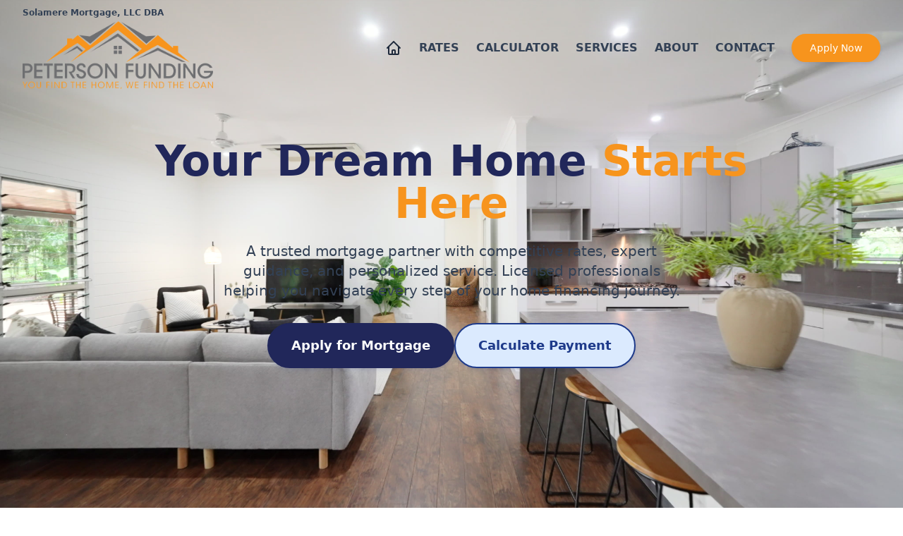

--- FILE ---
content_type: text/html; charset=UTF-8
request_url: https://petersonfunding.com/
body_size: 8908
content:
<!DOCTYPE html>
<html lang="en">
<head>
    <meta charset="UTF-8">
    <meta name="viewport" content="width=device-width, initial-scale=1.0">
    <title>State's Premier Mortgage Lender | Peterson Funding a DBA of Solamere Mortgage, LLC</title>
    <meta name="description" content="Our company offers competitive mortgage rates and expert guidance for homebuyers. Get instant quotes, use our mortgage calculator, and work with licensed professionals.">
    <meta name="keywords" content="state mortgage lender, home loans, mortgage rates, FHA loans, VA loans, refinancing">
    
    <!-- Apple-inspired favicon -->
    <link rel="icon" type="image/x-icon" href="/assets/favicon.ico">
    <link rel="apple-touch-icon" href="/assets/apple-touch-icon.png">
    
    <!-- Tailwind CSS -->
    <script src="https://cdn.tailwindcss.com"></script>
    
    <!-- Custom Color Scheme CSS -->
    <link rel="stylesheet" href="/assets/css/custom.css">
    
    <!-- Custom CSS for Apple-inspired design -->
    <style>
        :root {
            --primary-color: #164e63;
            --secondary-color: #0ea5e9;
            --accent-color: #f97316;
        }
        
        .apple-shadow {
            box-shadow: 0 4px 6px -1px rgba(0, 0, 0, 0.1), 0 2px 4px -1px rgba(0, 0, 0, 0.06);
        }
        
        .apple-shadow-lg {
            box-shadow: 0 10px 15px -3px rgba(0, 0, 0, 0.1), 0 4px 6px -2px rgba(0, 0, 0, 0.05);
        }
        
        .gradient-primary {
            background: linear-gradient(135deg, var(--primary-color) 0%, var(--secondary-color) 100%);
        }
        
        .hero-nav {
            backdrop-filter: none;
            background: transparent;
            border-bottom: none;
            pointer-events: auto;
        }
        
        .hero-nav a {
            pointer-events: auto;
            cursor: pointer;
            position: relative;
            z-index: 51;
        }
        
        .hero-nav button {
            pointer-events: auto;
            cursor: pointer;
            position: relative;
            z-index: 51;
        }
        
        @media (max-width: 768px) {
            .hero-nav {
                background: transparent;
            }
        }
        
        /* Scroll Animation Styles */
        .scroll-section {
            opacity: 0;
            transform: translateY(60px);
            transition: all 1.5s cubic-bezier(0.25, 0.46, 0.45, 0.94);
        }
        
        .scroll-section.animate {
            opacity: 1;
            transform: translateY(0);
        }
        
        .scroll-item {
            opacity: 0;
            transform: translateY(40px) scale(0.95);
            transition: all 1.2s cubic-bezier(0.25, 0.46, 0.45, 0.94);
        }
        
        .scroll-item.animate {
            opacity: 1;
            transform: translateY(0) scale(1);
        }
        
        /* Smooth scrolling for the entire page */
        html {
            scroll-behavior: smooth;
        }
        
        /* Add subtle parallax effect to background images */
        .parallax-bg {
            transform: translateZ(0);
            will-change: transform;
        }
    </style>
</head>
<body class="bg-white">
    <!-- Hero Section with Integrated Navigation -->
    <section class="relative min-h-screen overflow-hidden">
        <!-- Background Image -->
        <div class="absolute inset-0">
            <video autoplay muted loop playsinline preload="auto" poster="/images/iStock-2150117093-poster.jpg" class="w-full h-full object-cover" id="hero-video">
                <source src="/images/iStock-2150117093.mp4" type="video/mp4">
                <!-- Fallback image if video doesn't load -->
                <img src="/images/iStock-2150117093-poster.jpg" alt="Home Background" class="w-full h-full object-cover">
            </video>
            <!-- White overlay for better text contrast -->
            <div class="absolute inset-0 bg-white/25"></div>
        </div>
        
        <!-- Integrated Navigation -->
        <nav class="hero-nav absolute top-0 left-0 right-0 z-50 px-4 sm:px-6 lg:px-8 pt-2.5" style="pointer-events: auto;">
            <div class="max-w-7xl mx-auto">
                <div class="flex items-center justify-between">
                    <!-- Logo -->
                    <div class="flex-shrink-0">
                        <a href="/" class="flex items-center space-x-3">
                            <div class="flex flex-col items-start">
                                                                <div class="text-xs font-bold text-slate-700 mb-1">Solamere Mortgage, LLC DBA</div>
                                                                <img src="/images/peterson_funding_logo.png" alt="Peterson Funding a DBA of Solamere Mortgage, LLC Logo" class="h-12 md:h-24 w-auto">
                            </div>
                        </a>
                    </div>
                    
                    <!-- Desktop Navigation and CTA Button -->
                    <div class="hidden md:flex items-center space-x-6">
                        <a href="/" class="text-slate-800 transition-colors" title="Home">
                            <svg class="w-6 h-6" fill="none" stroke="currentColor" viewBox="0 0 24 24">
                                <path stroke-linecap="round" stroke-linejoin="round" stroke-width="2" d="M3 12l2-2m0 0l7-7 7 7M5 10v10a1 1 0 001 1h3m10-11l2 2m-2-2v10a1 1 0 01-1 1h-3m-6 0a1 1 0 001-1v-4a1 1 0 011-1h2a1 1 0 011 1v4a1 1 0 001 1m-6 0h6"></path>
                            </svg>
                        </a>
                        <a href="/rates.php" class="text-slate-700 hover:text-slate-900 font-bold transition-colors uppercase">
                            RATES
                        </a>
                        <a href="/calculator.php" class="text-slate-700 hover:text-slate-900 font-bold transition-colors uppercase">
                            CALCULATOR
                        </a>
                        <a href="/services.php" class="text-slate-700 hover:text-slate-900 font-bold transition-colors uppercase">
                            SERVICES
                        </a>
                        <a href="/about.php" class="text-slate-700 hover:text-slate-900 font-bold transition-colors uppercase">
                            ABOUT
                        </a>
                        <a href="/contact.php" class="text-slate-700 hover:text-slate-900 font-bold transition-colors uppercase">
                            CONTACT
                        </a>
                        <a href="https://www.blink.mortgage/app/signup/p/solameremortgagellc/brentpeterson" target="_blank" class="btn-orange px-6 py-2 rounded-full text-sm font-medium hover:shadow-lg transition-all duration-200 apple-shadow">
                            Apply Now
                        </a>
                    </div>
                    
                    <!-- Mobile menu button -->
                        <div class="md:hidden">
                            <button type="button" class="mobile-menu-button text-slate-700 hover:text-slate-900 focus:outline-none focus:text-slate-900" aria-label="Toggle menu">
                                <svg class="h-6 w-6" fill="none" viewBox="0 0 24 24" stroke="currentColor">
                                    <path stroke-linecap="round" stroke-linejoin="round" stroke-width="2" d="M4 6h16M4 12h16M4 18h16"></path>
                                </svg>
                            </button>
                        </div>
                </div>
                
                <!-- Mobile Navigation -->
                <div class="mobile-menu hidden md:hidden mt-4 pb-4 bg-white rounded-lg shadow-lg border border-gray-200">
                    <div class="flex flex-col space-y-2 p-4">
                        <a href="/" class="text-slate-800 bg-slate-100 flex items-center space-x-2 px-3 py-2 text-base font-medium rounded-md">
                            <svg class="w-5 h-5" fill="none" stroke="currentColor" viewBox="0 0 24 24">
                                <path stroke-linecap="round" stroke-linejoin="round" stroke-width="2" d="M3 12l2-2m0 0l7-7 7 7M5 10v10a1 1 0 001 1h3m10-11l2 2m-2-2v10a1 1 0 01-1 1h-3m-6 0a1 1 0 001-1v-4a1 1 0 011-1h2a1 1 0 011 1v4a1 1 0 001 1m-6 0h6"></path>
                            </svg>
                            <span>Home</span>
                        </a>
                        <a href="/rates.php" class="text-slate-700 hover:text-slate-900 hover:bg-slate-50 block px-3 py-2 text-base font-bold rounded-md uppercase">RATES</a>
                        <a href="/calculator.php" class="text-slate-700 hover:text-slate-900 hover:bg-slate-50 block px-3 py-2 text-base font-bold rounded-md uppercase">CALCULATOR</a>
                        <a href="/services.php" class="text-slate-700 hover:text-slate-900 hover:bg-slate-50 block px-3 py-2 text-base font-bold rounded-md uppercase">SERVICES</a>
                        <a href="/about.php" class="text-slate-700 hover:text-slate-900 hover:bg-slate-50 block px-3 py-2 text-base font-bold rounded-md uppercase">ABOUT</a>
                        <a href="/contact.php" class="text-slate-700 hover:text-slate-900 hover:bg-slate-50 block px-3 py-2 text-base font-bold rounded-md uppercase">CONTACT</a>
                        <a href="https://www.blink.mortgage/app/signup/p/solameremortgagellc/brentpeterson" target="_blank" class="btn-orange block px-3 py-2 text-base font-medium rounded-md mt-4">Apply Now</a>
                    </div>
                </div>
            </div>
        </nav>
        
        <!-- Hero Content -->
        <div class="relative z-10 max-w-7xl mx-auto px-4 sm:px-6 lg:px-8 h-screen flex items-center justify-center">
            <div class="text-center max-w-4xl">
                <h1 class="text-2xl sm:text-5xl lg:text-6xl font-bold text-navy mb-6 text-balance mt-24 md:mt-0">
                    Your Dream Home
                    <span class="text-logo-orange">Starts Here</span>
                </h1>
                <p class="text-xl text-slate-700 mb-8 text-balance max-w-2xl mx-auto">
                    A trusted mortgage partner with competitive rates, expert guidance, and personalized service. 
                    Licensed professionals helping you navigate every step of your home financing journey.
                </p>
                <div class="flex flex-col sm:flex-row gap-4 justify-center">
                    <a href="https://www.blink.mortgage/app/signup/p/solameremortgagellc/brentpeterson" target="_blank" class="btn-primary px-8 py-4 rounded-full text-lg font-semibold hover:shadow-lg transition-all duration-200 apple-shadow">
                        Apply for Mortgage
                    </a>
                    <a href="/calculator.php" class="btn-secondary px-8 py-4 rounded-full text-lg font-semibold hover:shadow-lg transition-all duration-200 apple-shadow">
                        Calculate Payment
                    </a>
                </div>
            </div>
        </div>
    </section>

<!-- Why Choose Our Company Section -->
<section class="py-20 bg-white scroll-section" data-animate="fadeInUp">
    <div class="max-w-7xl mx-auto px-4 sm:px-6 lg:px-8">
        <div class="text-center mb-16">
            <h2 class="text-3xl sm:text-4xl font-bold text-slate-900 mb-4 text-balance">
                Why Choose Our Company?
            </h2>
            <p class="text-xl text-slate-600 max-w-3xl mx-auto text-balance">
                We combine cutting-edge technology with personalized service to make your mortgage experience seamless and stress-free.
            </p>
        </div>
        
        <div class="grid grid-cols-1 md:grid-cols-3 gap-8">
            <!-- Feature 1 -->
                <div class="text-center p-8 rounded-2xl bg-gradient-to-br from-cyan-50 to-blue-50 apple-shadow scroll-item" data-animate="fadeInUp" data-delay="300">
                    <div class="w-16 h-16 bg-lime-500 rounded-2xl flex items-center justify-center mx-auto mb-6">
                        <span class="text-3xl text-white font-bold">%</span>
                    </div>
                    <h3 class="text-xl font-bold text-slate-900 mb-4">Watch Rates</h3>
                    <p class="text-slate-600 text-balance">
                        Monitor current mortgage rates in real-time. Stay informed with live rate updates and market trends to make the best timing decisions.
                    </p>
                </div>
                
                <!-- Feature 2 -->
                <div class="text-center p-8 rounded-2xl bg-gradient-to-br from-orange-50 to-red-50 apple-shadow scroll-item" data-animate="fadeInUp" data-delay="600">
                    <div class="w-16 h-16 bg-orange-500 rounded-2xl flex items-center justify-center mx-auto mb-6">
                        <svg class="w-8 h-8 text-white" fill="none" stroke="currentColor" viewBox="0 0 24 24">
                            <path stroke-linecap="round" stroke-linejoin="round" stroke-width="2" d="M9 19v-6a2 2 0 00-2-2H5a2 2 0 00-2 2v6a2 2 0 002 2h2a2 2 0 002-2zm0 0V9a2 2 0 012-2h2a2 2 0 012 2v10m-6 0a2 2 0 002 2h2a2 2 0 002-2m0 0V5a2 2 0 012-2h2a2 2 0 012 2v14a2 2 0 01-2 2h-2a2 2 0 01-2-2z"></path>
                        </svg>
                    </div>
                    <h3 class="text-xl font-bold text-slate-900 mb-4">Competitive Rates</h3>
                    <p class="text-slate-600 text-balance">
                        We shop multiple lenders to ensure you get the best possible rate. Our rate watcher alerts you when rates drop.
                    </p>
                </div>
                
                <!-- Feature 3 -->
                <div class="text-center p-8 rounded-2xl bg-gradient-to-br from-green-50 to-emerald-50 apple-shadow scroll-item" data-animate="fadeInUp" data-delay="900">
                <div class="w-16 h-16 bg-green-500 rounded-2xl flex items-center justify-center mx-auto mb-6">
                    <svg class="w-8 h-8 text-white" fill="none" stroke="currentColor" viewBox="0 0 24 24">
                        <path stroke-linecap="round" stroke-linejoin="round" stroke-width="2" d="M17 20h5v-2a3 3 0 00-5.356-1.857M17 20H7m10 0v-2c0-.656-.126-1.283-.356-1.857M7 20H2v-2a3 3 0 015.356-1.857M7 20v-2c0-.656.126-1.283.356-1.857m0 0a5.002 5.002 0 019.288 0M15 7a3 3 0 11-6 0 3 3 0 016 0zm6 3a2 2 0 11-4 0 2 2 0 014 0zM7 10a2 2 0 11-4 0 2 2 0 014 0z"></path>
                    </svg>
                </div>
                <h3 class="text-xl font-bold text-slate-900 mb-4">Expert Guidance</h3>
                <p class="text-slate-600 text-balance">
                    Our licensed mortgage professionals guide you through every step, ensuring you understand all your options.
                </p>
            </div>
        </div>
    </div>
</section>

<!-- Property Showcase Carousel -->
<section class="py-20 bg-gradient-to-br from-slate-50 to-gray-100 scroll-section" data-animate="fadeInUp">
    <div class="max-w-7xl mx-auto px-4 sm:px-6 lg:px-8">
        <div class="text-center mb-16">
            <h2 class="text-3xl sm:text-4xl font-bold text-slate-900 mb-4 text-balance">
                Financing Every Dream Home
            </h2>
            <p class="text-xl text-slate-600 max-w-3xl mx-auto text-balance">
                From residential investments to commercial properties, we provide financing solutions for every type of real estate investment.
            </p>
        </div>
        
        <!-- Image Carousel -->
        <div class="relative overflow-hidden rounded-3xl apple-shadow-lg">
            <div id="propertyCarousel" class="flex transition-transform duration-500 ease-in-out">
                <!-- Slide 1: Residential Investment -->
                <div class="w-full flex-shrink-0 relative">
                    <img src="/images/residential_investment-1.jpg" alt="Residential Investment Property" class="w-full h-96 object-cover">
                    <div class="absolute inset-0 bg-gradient-to-t from-black/70 to-transparent"></div>
                    <div class="absolute bottom-8 left-8 text-white">
                        <h3 class="text-3xl font-bold mb-2">Residential Investment</h3>
                        <p class="text-lg opacity-90">Single-family homes and duplexes for rental income</p>
                    </div>
                </div>
                
                <!-- Slide 2: Multi-Family -->
                <div class="w-full flex-shrink-0 relative">
                    <img src="/images/multi_family-1.jpg" alt="Multi-Family Property" class="w-full h-96 object-cover">
                    <div class="absolute inset-0 bg-gradient-to-t from-black/70 to-transparent"></div>
                    <div class="absolute bottom-8 left-8 text-white">
                        <h3 class="text-3xl font-bold mb-2">Multi-Family Properties</h3>
                        <p class="text-lg opacity-90">Apartment buildings and townhomes for scale</p>
                    </div>
                </div>
                
                <!-- Slide 3: Commercial -->
                <div class="w-full flex-shrink-0 relative">
                    <img src="/images/commercial_landing.jpg" alt="Commercial Property" class="w-full h-96 object-cover">
                    <div class="absolute inset-0 bg-gradient-to-t from-black/70 to-transparent"></div>
                    <div class="absolute bottom-8 left-8 text-white">
                        <h3 class="text-3xl font-bold mb-2">Commercial Real Estate</h3>
                        <p class="text-lg opacity-90">Office buildings, retail spaces, and warehouses</p>
                    </div>
                </div>
                
                <!-- Slide 4: Mixed-Use -->
                <div class="w-full flex-shrink-0 relative">
                    <img src="/images/mixed_landing.jpg" alt="Mixed-Use Development" class="w-full h-96 object-cover">
                    <div class="absolute inset-0 bg-gradient-to-t from-black/70 to-transparent"></div>
                    <div class="absolute bottom-8 left-8 text-white">
                        <h3 class="text-3xl font-bold mb-2">Mixed-Use Developments</h3>
                        <p class="text-lg opacity-90">Combined residential and commercial properties</p>
                    </div>
                </div>
            </div>
            
            <!-- Navigation Arrows -->
            <button id="prevBtn" class="absolute left-4 top-1/2 transform -translate-y-1/2 bg-white/80 hover:bg-white text-slate-800 p-3 rounded-full shadow-lg transition-all duration-200">
                <svg class="w-6 h-6" fill="none" stroke="currentColor" viewBox="0 0 24 24">
                    <path stroke-linecap="round" stroke-linejoin="round" stroke-width="2" d="M15 19l-7-7 7-7"></path>
                </svg>
            </button>
            <button id="nextBtn" class="absolute right-4 top-1/2 transform -translate-y-1/2 bg-white/80 hover:bg-white text-slate-800 p-3 rounded-full shadow-lg transition-all duration-200">
                <svg class="w-6 h-6" fill="none" stroke="currentColor" viewBox="0 0 24 24">
                    <path stroke-linecap="round" stroke-linejoin="round" stroke-width="2" d="M9 5l7 7-7 7"></path>
                </svg>
            </button>
            
            <!-- Dots Indicator -->
            <div class="absolute bottom-4 left-1/2 transform -translate-x-1/2 flex space-x-2">
                <button class="carousel-dot w-3 h-3 rounded-full bg-white/60 hover:bg-white transition-all duration-200" data-slide="0"></button>
                <button class="carousel-dot w-3 h-3 rounded-full bg-white/60 hover:bg-white transition-all duration-200" data-slide="1"></button>
                <button class="carousel-dot w-3 h-3 rounded-full bg-white/60 hover:bg-white transition-all duration-200" data-slide="2"></button>
                <button class="carousel-dot w-3 h-3 rounded-full bg-white/60 hover:bg-white transition-all duration-200" data-slide="3"></button>
            </div>
        </div>
        
        <!-- CTA Section -->
        <div class="text-center mt-12">
            <a href="https://www.blink.mortgage/app/signup/p/solameremortgagellc/brentpeterson" target="_blank" class="btn-primary px-8 py-4 rounded-full text-lg font-semibold hover:shadow-lg transition-all duration-200 apple-shadow">
                Get a Quote
            </a>
        </div>
    </div>
</section>



<!-- Services Preview -->
<section class="py-20 bg-slate-50 scroll-section" data-animate="fadeInUp">
    <div class="max-w-7xl mx-auto px-4 sm:px-6 lg:px-8">
        <div class="text-center mb-16">
            <h2 class="text-3xl sm:text-4xl font-bold text-slate-900 mb-4 text-balance">
                Complete Mortgage Solutions
            </h2>
            <p class="text-xl text-slate-600 max-w-3xl mx-auto text-balance">
                From first-time homebuyers to seasoned investors, we have the right loan program for your needs.
            </p>
        </div>
        
        <div class="grid grid-cols-1 md:grid-cols-2 lg:grid-cols-3 gap-8">
            <!-- Service Cards -->
            <div class="bg-white rounded-2xl p-8 apple-shadow hover:apple-shadow-lg transition-all duration-200">
                <h3 class="text-xl font-bold text-slate-900 mb-4">Home Purchase</h3>
                <p class="text-slate-600 mb-6">
                    Whether you're a first-time buyer or moving up, we'll help you secure the perfect loan for your new home.
                </p>
                <a href="/services.php#purchase" class="text-cyan-800 font-semibold hover:text-cyan-600 transition-colors">
                    Learn More →
                </a>
            </div>
            
            <div class="bg-white rounded-2xl p-8 apple-shadow hover:apple-shadow-lg transition-all duration-200">
                <h3 class="text-xl font-bold text-slate-900 mb-4">Refinancing</h3>
                <p class="text-slate-600 mb-6">
                    Lower your monthly payment, reduce your term, or access your home's equity with our refinancing options.
                </p>
                <a href="/services.php#refinance" class="text-cyan-800 font-semibold hover:text-cyan-600 transition-colors">
                    Learn More →
                </a>
            </div>
            
            <div class="bg-white rounded-2xl p-8 apple-shadow hover:apple-shadow-lg transition-all duration-200">
                <h3 class="text-xl font-bold text-slate-900 mb-4">FHA & VA Loans</h3>
                <p class="text-slate-600 mb-6">
                    Take advantage of government-backed loan programs with lower down payments and flexible requirements.
                </p>
                <a href="/services.php#government" class="text-cyan-800 font-semibold hover:text-cyan-600 transition-colors">
                    Learn More →
                </a>
            </div>
        </div>
    </div>
</section>

<!-- Rate Watcher CTA -->
<section class="py-20 bg-gradient-to-r from-cyan-800 to-blue-800 scroll-section" data-animate="fadeInUp">
    <div class="max-w-7xl mx-auto px-4 sm:px-6 lg:px-8">
        <div class="grid grid-cols-1 lg:grid-cols-2 gap-12 items-center">
            <!-- Today's Rates Box -->
            <div class="order-2 lg:order-1">
                <div class="bg-white/95 backdrop-blur-sm rounded-3xl apple-shadow-lg p-8 max-w-md mx-auto lg:mx-0">
                    <h3 class="text-2xl font-bold text-slate-900 mb-6 text-center">Today's Rates</h3>
                    <div class="space-y-4">
                                                <div class="flex justify-between items-center p-4 bg-light-blue rounded-xl">
                            <div>
                                <div class="font-semibold text-slate-900">ARM 5/1</div>
                                <div class="text-sm text-slate-600">30 Year Fixed</div>
                            </div>
                            <div class="text-right">
                                <div class="text-2xl font-bold text-navy">5.847%</div>
                                <div class="text-sm text-slate-600">APR 5.947%</div>
                            </div>
                        </div>
                                                <div class="flex justify-between items-center p-4 bg-light-blue rounded-xl">
                            <div>
                                <div class="font-semibold text-slate-900">Jumbo</div>
                                <div class="text-sm text-slate-600">30 Year Fixed</div>
                            </div>
                            <div class="text-right">
                                <div class="text-2xl font-bold text-navy">6.347%</div>
                                <div class="text-sm text-slate-600">APR 6.447%</div>
                            </div>
                        </div>
                                                <div class="flex justify-between items-center p-4 bg-light-blue rounded-xl">
                            <div>
                                <div class="font-semibold text-slate-900">Conventional</div>
                                <div class="text-sm text-slate-600">30 Year Fixed</div>
                            </div>
                            <div class="text-right">
                                <div class="text-2xl font-bold text-navy">6.097%</div>
                                <div class="text-sm text-slate-600">APR 6.197%</div>
                            </div>
                        </div>
                                            </div>
                    <p class="text-xs text-slate-500 mt-4 text-left">
                        Data Source: Federal Reserve Economic Data (FRED) API - Series OBMMIC30YF (30-Year) and OBMMIC15YF (15-Year). FHA, VA, USDA, ARM, and Jumbo rates are calculated based on conventional rates. Rates are updated when FRED data is available and subject to change without notice. The rates displayed are for informational purposes and may not reflect the rate available to you. Your actual rate will depend on many factors including credit score, loan amount, down payment, and property type. All loans subject to credit approval and property appraisal. Loans are arranged through third parties.                    </p>
                </div>
            </div>
            
            <!-- Rate Watcher Content -->
            <div class="order-1 lg:order-2 text-center lg:text-left">
                <h2 class="text-3xl sm:text-4xl font-bold text-white mb-6 text-balance">
                    Never Miss a Rate Drop
                </h2>
                <p class="text-xl text-cyan-100 mb-8 text-balance">
                    Sign up for our Rate Watcher and get notified when rates hit your target. It's free and takes just 30 seconds.
                </p>
                <a href="/rate-watcher.php" class="bg-orange-500 text-white px-8 py-4 rounded-full text-lg font-semibold hover:bg-orange-400 transition-all duration-200 apple-shadow">
                    Start Watching Rates
                </a>
            </div>
        </div>
    </div>
</section>

<!-- Trust Indicators -->
<section class="py-16 bg-white scroll-section" data-animate="fadeInUp">
    <div class="max-w-7xl mx-auto px-4 sm:px-6 lg:px-8">
        <div class="grid grid-cols-2 md:grid-cols-4 gap-8 items-center text-center">
            <div>
                <div class="text-3xl font-bold text-cyan-800 mb-2">15+</div>
                <div class="text-slate-600">Years Experience</div>
            </div>
            <div>
                <div class="text-3xl font-bold text-cyan-800 mb-2">$500M+</div>
                <div class="text-slate-600">Loans Funded</div>
            </div>
            <div>
                <div class="text-3xl font-bold text-cyan-800 mb-2">2,500+</div>
                <div class="text-slate-600">Happy Families</div>
            </div>
            <div>
                <div class="text-3xl font-bold text-cyan-800 mb-2">4.9★</div>
                <div class="text-slate-600">Customer Rating</div>
            </div>
        </div>
    </div>
</section>

    </main>
    
    <!-- Footer -->
    <footer class="bg-slate-900 text-white">
        <div class="max-w-7xl mx-auto px-4 sm:px-6 lg:px-8 py-12">
            <div class="grid grid-cols-1 md:grid-cols-4 gap-8">
                
                <!-- Company Info -->
                <div class="col-span-1 md:col-span-2">
                    <div class="mb-4">
                        <span class="text-xl font-semibold">Peterson Funding a DBA of Solamere Mortgage, LLC</span>
                    </div>
                    <p class="text-slate-300 mb-4 max-w-md text-balance">
                        Your Trusted Mortgage Partner. Licensed mortgage lender providing competitive rates and personalized service to homebuyers.
                    </p>
                    <div class="space-y-2 text-sm text-slate-400">
                        <p>Draper, UT 84020</p>
                        <p>Phone: <a href="tel:(801) 815-9968" class="text-orange-400 hover:text-orange-300">(801) 815-9968</a></p>
                        <p>Email: <a href="mailto:info@petersonfunding.com" class="text-orange-400 hover:text-orange-300">info@petersonfunding.com</a></p>
                    </div>
                </div>
                
                <!-- Quick Links -->
                <div>
                    <h3 class="text-lg font-semibold mb-4">Quick Links</h3>
                    <ul class="space-y-2 text-sm">
                        <li><a href="/" class="text-slate-300 hover:text-white transition-colors">Home</a></li>
                        <li><a href="/rates.php" class="text-slate-300 hover:text-white transition-colors">Current Rates</a></li>
                        <li><a href="/calculator.php" class="text-slate-300 hover:text-white transition-colors">Mortgage Calculator</a></li>
                        <li><a href="/services.php" class="text-slate-300 hover:text-white transition-colors">Our Services</a></li>
                        <li><a href="/about.php" class="text-slate-300 hover:text-white transition-colors">About Us</a></li>
                        <li><a href="/contact.php" class="text-slate-300 hover:text-white transition-colors">Contact</a></li>
                    </ul>
                </div>
                
                <!-- Services -->
                <div>
                    <h3 class="text-lg font-semibold mb-4">Services</h3>
                    <ul class="space-y-2 text-sm">
                        <li><a href="/services.php#purchase" class="text-slate-300 hover:text-white transition-colors">Home Purchase</a></li>
                        <li><a href="/services.php#refinance" class="text-slate-300 hover:text-white transition-colors">Refinancing</a></li>
                        <li><a href="/services.php#fha" class="text-slate-300 hover:text-white transition-colors">FHA Loans</a></li>
                        <li><a href="/services.php#va" class="text-slate-300 hover:text-white transition-colors">VA Loans</a></li>
                        <li><a href="/services.php#jumbo" class="text-slate-300 hover:text-white transition-colors">Jumbo Loans</a></li>
                        <li><a href="/services.php#construction" class="text-slate-300 hover:text-white transition-colors">Construction Loans</a></li>
                    </ul>
                </div>
            </div>
            
            <!-- State Mortgage Compliance Section -->
            <div class="border-t border-slate-700 mt-8 pt-8">
                <div class="grid grid-cols-1 lg:grid-cols-2 gap-6 text-xs text-slate-400">
                    <div>
                        <h4 class="text-sm font-semibold text-slate-300 mb-2">NMLS Licensing Information</h4>
                        <p class="mb-2">Peterson Funding a DBA of Solamere Mortgage, LLC NMLS ID: 1453774. Utah Mortgage Broker License: UT-789012 | Arizona Mortgage Broker License: #2449298 | Texas Branch License: #2452521 | Equal Housing Lender.</p>
                        <p>
                            <a href="https://www.nmlsconsumeraccess.org/" target="_blank" rel="noopener" class="text-orange-400 hover:text-orange-300 underline">
                                NMLS Consumer Access
                            </a>
                        </p>
                    </div>
                    <div>
                        <h4 class="text-sm font-semibold text-slate-300 mb-2">State Disclosures</h4>
                        <p class="mb-2">All loans subject to credit approval and property appraisal. Rates subject to change without notice. Loans are arranged through third parties. This site is not authorized by the New York State Department of Financial Services.  No mortgage solicitation activity or loan applications for properties located in the State of New York can be facilitated through this site. Note: Rule 40 of the Rules Pursuant to the Idaho Residential Mortgage Practices Act states that advertising without clearly and conspicuously disclosing the business name and unique identifier assigned by the Nationwide Mortgage Licensing System and Registry (NMLSR) to the licensee is defined as deceptive advertising.  </p>
                                                <div class="flex items-center space-x-2">
                            <span class="text-orange-400">⚖</span>
                            <span>Equal Housing Lender</span>
                        </div>
                                            </div>
                </div>
            </div>
            
            <!-- Copyright -->
            <div class="border-t border-slate-700 mt-8 pt-6 flex flex-col sm:flex-row justify-between items-center">
                <p class="text-xs text-slate-400">
                    © 2026 Peterson Funding a DBA of Solamere Mortgage, LLC. All rights reserved.
                </p>
                <div class="flex space-x-4 mt-4 sm:mt-0">
                    <a href="/privacy.php" class="text-xs text-slate-400 hover:text-white transition-colors">Privacy Policy</a>
                    <a href="/terms.php" class="text-xs text-slate-400 hover:text-white transition-colors">Terms of Service</a>
                    <a href="/disclosures.php" class="text-xs text-slate-400 hover:text-white transition-colors">Disclosures</a>
                </div>
            </div>
        </div>
    </footer>
    
    <!-- Mobile Menu JavaScript -->
    <script>
        (function() {
            function initMobileMenu() {
                const mobileMenuButton = document.querySelector('.mobile-menu-button');
                const mobileMenu = document.querySelector('.mobile-menu');
                
                if (mobileMenuButton && mobileMenu) {
                    // Remove any existing listeners by cloning
                    const newButton = mobileMenuButton.cloneNode(true);
                    mobileMenuButton.parentNode.replaceChild(newButton, mobileMenuButton);
                    
                    // Add click event listener with multiple event types for reliability
                    newButton.addEventListener('click', handleMenuToggle);
                    newButton.addEventListener('touchend', handleMenuToggle);
                    
                    function handleMenuToggle(e) {
                        e.preventDefault();
                        e.stopPropagation();
                        e.stopImmediatePropagation();
                        
                        // Toggle the hidden class
                        if (mobileMenu.classList.contains('hidden')) {
                            mobileMenu.classList.remove('hidden');
                        } else {
                            mobileMenu.classList.add('hidden');
                        }
                        return false;
                    }
                }
            }
            
            // Initialize when DOM is ready
            if (document.readyState === 'loading') {
                document.addEventListener('DOMContentLoaded', initMobileMenu);
            } else {
                initMobileMenu();
            }
        })();
            
            // Property Carousel JavaScript
            const carousel = document.getElementById('propertyCarousel');
            const prevBtn = document.getElementById('prevBtn');
            const nextBtn = document.getElementById('nextBtn');
            const dots = document.querySelectorAll('.carousel-dot');
            
            if (carousel && prevBtn && nextBtn) {
                let currentSlide = 0;
                const totalSlides = 4;
                
                function updateCarousel() {
                    carousel.style.transform = `translateX(-${currentSlide * 100}%)`;
                    
                    // Update dots
                    dots.forEach((dot, index) => {
                        dot.classList.toggle('bg-white', index === currentSlide);
                        dot.classList.toggle('bg-white/60', index !== currentSlide);
                    });
                }
                
                function nextSlide() {
                    currentSlide = (currentSlide + 1) % totalSlides;
                    updateCarousel();
                }
                
                function prevSlide() {
                    currentSlide = (currentSlide - 1 + totalSlides) % totalSlides;
                    updateCarousel();
                }
                
                // Event listeners
                nextBtn.addEventListener('click', nextSlide);
                prevBtn.addEventListener('click', prevSlide);
                
                // Dot navigation
                dots.forEach((dot, index) => {
                    dot.addEventListener('click', () => {
                        currentSlide = index;
                        updateCarousel();
                    });
                });
                
                // Auto-advance carousel every 5 seconds
                setInterval(nextSlide, 5000);
                
                // Initialize
                updateCarousel();
            }
        });
    </script>
</body>
</html>

<script>
// Enhanced video loading optimization with better buffering
document.addEventListener('DOMContentLoaded', function() {
    const video = document.getElementById('hero-video');
    if (video) {
        // Set video properties for better buffering
        video.preload = 'auto';
        video.load();
        
        // Enhanced buffering controls
        video.addEventListener('loadstart', function() {
            console.log('Video loading started');
        });
        
        video.addEventListener('progress', function() {
            // Monitor buffering progress
            if (video.buffered.length > 0) {
                const bufferedEnd = video.buffered.end(video.buffered.length - 1);
                const duration = video.duration;
                if (duration > 0) {
                    const bufferedPercent = (bufferedEnd / duration) * 100;
                    console.log('Buffered:', bufferedPercent.toFixed(1) + '%');
                }
            }
        });
        
        video.addEventListener('canplay', function() {
            console.log('Video can start playing');
            // Ensure video plays smoothly
            video.play().catch(e => {
                console.log('Autoplay prevented:', e);
            });
        });
        
        video.addEventListener('canplaythrough', function() {
            console.log('Video can play through without buffering');
            // Video is fully buffered, ensure smooth playback
            video.play().catch(e => {
                console.log('Autoplay prevented:', e);
            });
        });
        
        // Handle video loading errors gracefully
        video.addEventListener('error', function() {
            console.log('Video failed to load, using poster image');
            // The poster image will be shown automatically
        });
        
        // Handle stalled playback (when video stops due to buffering)
        video.addEventListener('waiting', function() {
            console.log('Video waiting for more data');
        });
        
        video.addEventListener('playing', function() {
            console.log('Video is playing');
        });
        
        // Optimize video quality for smoother playback
        video.addEventListener('loadedmetadata', function() {
            // Set video properties for optimal playback
            video.defaultPlaybackRate = 1.0;
            video.playbackRate = 1.0;
        });
        
        // Preload more aggressively after initial load
        setTimeout(() => {
            if (video.readyState < 4) { // HAVE_ENOUGH_DATA
                video.load();
            }
        }, 2000);
    }
});

// Mobile menu toggle functionality
document.addEventListener('DOMContentLoaded', function() {
    const mobileMenuButton = document.querySelector('.mobile-menu-button');
    const mobileMenu = document.querySelector('.mobile-menu');
    
    if (mobileMenuButton && mobileMenu) {
        mobileMenuButton.addEventListener('click', function() {
            mobileMenu.classList.toggle('hidden');
        });
    }
    
    // Scroll Animation Functionality
    function initScrollAnimations() {
        const sections = document.querySelectorAll('.scroll-section');
        const items = document.querySelectorAll('.scroll-item');
        
        const observerOptions = {
            threshold: 0.15,
            rootMargin: '0px 0px -100px 0px'
        };
        
        const observer = new IntersectionObserver((entries) => {
            entries.forEach(entry => {
                if (entry.isIntersecting) {
                    // Add a small delay for sections
                    if (entry.target.classList.contains('scroll-section')) {
                        setTimeout(() => {
                            entry.target.classList.add('animate');
                        }, 100);
                    } else {
                        // For items with delay, add staggered animation
                        const delay = entry.target.getAttribute('data-delay');
                        if (delay) {
                            setTimeout(() => {
                                entry.target.classList.add('animate');
                            }, parseInt(delay));
                        } else {
                            entry.target.classList.add('animate');
                        }
                    }
                }
            });
        }, observerOptions);
        
        // Observe all sections and items
        sections.forEach(section => observer.observe(section));
        items.forEach(item => observer.observe(item));
    }
    
    // Initialize scroll animations
    initScrollAnimations();
});
</script>


--- FILE ---
content_type: text/css
request_url: https://petersonfunding.com/assets/css/custom.css
body_size: 1141
content:
/* Custom Color Scheme - Dark Navy Blue & Light Blue Theme */

/* Color Variables */
:root {
  --dark-navy: #1e3a8a;      /* Dark navy blue */
  --light-blue: #dbeafe;     /* Light blue */
  --white: #ffffff;          /* White */
  --gray: #6b7280;           /* Gray */
  --black: #000000;          /* Black */
  --dark-gray: #374151;      /* Dark gray */
  --light-gray: #f3f4f6;     /* Light gray */
  
  /* Logo Colors - Exact colors from logos */
  --peterson-orange: #F7941D;  /* Peterson Funding logo orange */
  --solamere-blue: #21275A;    /* Solamere Mortgage logo dark blue */
}

/* Primary Button Style - Dark Navy Blue with White Text (Solamere Mortgage Logo Blue) */
.btn-primary {
  background-color: var(--solamere-blue) !important;
  color: var(--white) !important;
  border: 2px solid var(--solamere-blue) !important;
}

.btn-primary:hover {
  background-color: #1a1f47 !important; /* Slightly darker for hover */
  border-color: #1a1f47 !important;
  color: var(--white) !important;
}

/* Secondary Button Style - Light Blue with Dark Navy Text */
.btn-secondary {
  background-color: var(--light-blue) !important;
  color: var(--dark-navy) !important;
  border: 2px solid var(--dark-navy) !important;
}

.btn-secondary:hover {
  background-color: #bfdbfe !important;
  color: var(--dark-navy) !important;
  border-color: var(--dark-navy) !important;
}

/* Orange Button Style - Orange with White Text (Peterson Funding Logo Orange) */
.btn-orange {
  background-color: var(--peterson-orange) !important;
  color: var(--white) !important;
  border: 2px solid var(--peterson-orange) !important;
}

.btn-orange:hover {
  background-color: #e0851a !important; /* Slightly darker for hover */
  border-color: #e0851a !important;
  color: var(--white) !important;
}

/* Gradient Primary Override */
.gradient-primary {
  background: linear-gradient(135deg, var(--dark-navy) 0%, #1e40af 100%) !important;
  color: var(--white) !important;
}

.gradient-primary:hover {
  background: linear-gradient(135deg, #1e40af 0%, #1d4ed8 100%) !important;
  color: var(--white) !important;
}

/* Text Colors */
.text-primary {
  color: var(--dark-navy) !important;
}

.text-secondary {
  color: var(--gray) !important;
}

.text-light {
  color: var(--light-blue) !important;
}

/* Background Colors */
.bg-primary {
  background-color: var(--dark-navy) !important;
}

.bg-secondary {
  background-color: var(--light-blue) !important;
}

.bg-light {
  background-color: var(--light-gray) !important;
}

/* Border Colors */
.border-primary {
  border-color: var(--dark-navy) !important;
}

.border-secondary {
  border-color: var(--light-blue) !important;
}

/* Navigation Active States */
.nav-active {
  color: var(--dark-navy) !important;
  border-bottom-color: var(--dark-navy) !important;
}

.nav-hover:hover {
  color: var(--dark-navy) !important;
}

/* Card Styles */
.card-primary {
  background-color: var(--white);
  border: 1px solid var(--light-blue);
  box-shadow: 0 4px 6px -1px rgba(30, 58, 138, 0.1);
}

.card-secondary {
  background-color: var(--light-blue);
  border: 1px solid var(--dark-navy);
  color: var(--dark-navy);
}

/* Form Elements */
.form-input {
  border: 2px solid var(--light-blue);
  background-color: var(--white);
  color: var(--dark-navy);
}

.form-input:focus {
  border-color: var(--dark-navy);
  box-shadow: 0 0 0 3px rgba(30, 58, 138, 0.1);
}

/* Rate Cards */
.rate-card {
  background-color: var(--light-blue);
  border: 1px solid var(--dark-navy);
  color: var(--dark-navy);
}

.rate-card:hover {
  background-color: #bfdbfe;
  border-color: var(--dark-navy);
}

/* Footer Override */
.footer-dark {
  background-color: var(--dark-navy) !important;
  color: var(--white) !important;
}

.footer-dark a {
  color: var(--light-blue) !important;
}

.footer-dark a:hover {
  color: var(--white) !important;
}

/* Apple Shadow Override */
.apple-shadow {
  box-shadow: 0 4px 6px -1px rgba(30, 58, 138, 0.1), 0 2px 4px -1px rgba(30, 58, 138, 0.06) !important;
}

.apple-shadow-lg {
  box-shadow: 0 10px 15px -3px rgba(30, 58, 138, 0.1), 0 4px 6px -2px rgba(30, 58, 138, 0.05) !important;
}

/* Responsive Design */
@media (max-width: 768px) {
  .btn-primary,
  .btn-secondary {
    padding: 0.75rem 1.5rem;
    font-size: 0.875rem;
  }
}

/* Custom Utilities */
.text-navy {
  color: var(--solamere-blue) !important; /* Solamere Mortgage logo dark blue */
}

/* Peterson Funding Orange Text */
.text-logo-orange {
  color: var(--peterson-orange) !important;
}

/* Override Tailwind orange-500 to use logo orange */
.text-orange-500 {
  color: var(--peterson-orange) !important;
}

.bg-navy {
  background-color: var(--dark-navy) !important;
}

.text-light-blue {
  color: var(--light-blue) !important;
}

.bg-light-blue {
  background-color: var(--light-blue) !important;
}

/* Override Tailwind's cyan colors with our custom colors */
.text-cyan-800 {
  color: var(--dark-navy) !important;
}

.bg-cyan-50 {
  background-color: var(--light-blue) !important;
}

.border-cyan-800 {
  border-color: var(--dark-navy) !important;
}

.hover\:text-cyan-800:hover {
  color: var(--dark-navy) !important;
}

.hover\:bg-cyan-50:hover {
  background-color: var(--light-blue) !important;
}

/* Gradient backgrounds */
.bg-gradient-to-br {
  background: linear-gradient(to bottom right, var(--light-blue), #bfdbfe) !important;
}

.from-cyan-50 {
  --tw-gradient-from: var(--light-blue) !important;
}

.to-blue-50 {
  --tw-gradient-to: #bfdbfe !important;
}

/* About Us Stats Box Width Fix */
@media (min-width: 768px) {
  [data-md-width="450px"] {
    width: 450px !important;
    max-width: 450px !important;
  }
}
